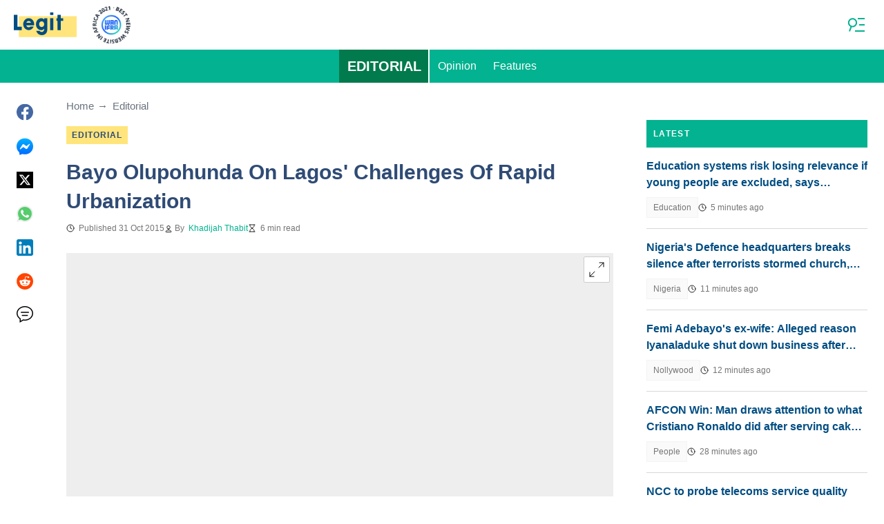

--- FILE ---
content_type: text/html; charset=utf-8
request_url: https://www.google.com/recaptcha/api2/aframe
body_size: 138
content:
<!DOCTYPE HTML><html><head><meta http-equiv="content-type" content="text/html; charset=UTF-8"></head><body><script nonce="kUuH1PDfZRw47_VTFz1cXA">/** Anti-fraud and anti-abuse applications only. See google.com/recaptcha */ try{var clients={'sodar':'https://pagead2.googlesyndication.com/pagead/sodar?'};window.addEventListener("message",function(a){try{if(a.source===window.parent){var b=JSON.parse(a.data);var c=clients[b['id']];if(c){var d=document.createElement('img');d.src=c+b['params']+'&rc='+(localStorage.getItem("rc::a")?sessionStorage.getItem("rc::b"):"");window.document.body.appendChild(d);sessionStorage.setItem("rc::e",parseInt(sessionStorage.getItem("rc::e")||0)+1);localStorage.setItem("rc::h",'1769261830813');}}}catch(b){}});window.parent.postMessage("_grecaptcha_ready", "*");}catch(b){}</script></body></html>

--- FILE ---
content_type: text/plain
request_url: https://rtb.openx.net/openrtbb/prebidjs
body_size: -217
content:
{"id":"cc3b81bf-58f1-4439-9c2b-62fc2910b95a","nbr":0}

--- FILE ---
content_type: text/plain
request_url: https://rtb.openx.net/openrtbb/prebidjs
body_size: -217
content:
{"id":"9edba33f-82bc-4b5b-a785-144fc8a3d401","nbr":0}

--- FILE ---
content_type: text/plain
request_url: https://rtb.openx.net/openrtbb/prebidjs
body_size: -82
content:
{"id":"9a4eb110-3a51-46df-9fcd-6179bc01736e","nbr":0}

--- FILE ---
content_type: text/plain
request_url: https://rtb.openx.net/openrtbb/prebidjs
body_size: -217
content:
{"id":"e5f2d3ed-3c7e-4b2d-98f1-524cd5eaebd3","nbr":0}

--- FILE ---
content_type: text/plain
request_url: https://rtb.openx.net/openrtbb/prebidjs
body_size: -217
content:
{"id":"7e6f3b55-2c6c-41b5-b0d3-3931391a2245","nbr":0}

--- FILE ---
content_type: application/javascript; charset=utf-8
request_url: https://fundingchoicesmessages.google.com/f/AGSKWxV9rlgolesWfw7beIxRQoP5p2DKFZDEWoHBRrDwxXf_l5CNLUkD2MKvuR2gUQIKERAgGrZqJV86Fs-SCXpGArdwVq44vD9uG4G1j7v9whsVfD5m-N2odFVO950AfAmC2sabIbgJbQICnJ8i_WsbHUGpZIzfofkhq92TA4bMA3UQLYMMVFZy9cNUHhKv/__adhome_;iframeid=ad__adwrap./ad_sizes=/companion_ad.
body_size: -1290
content:
window['d435bd4c-cdd6-47e9-803b-1d99daa5a575'] = true;

--- FILE ---
content_type: text/plain
request_url: https://rtb.openx.net/openrtbb/prebidjs
body_size: -217
content:
{"id":"7655103d-e229-4319-bd4c-e4c2e79bece4","nbr":0}

--- FILE ---
content_type: text/plain
request_url: https://rtb.openx.net/openrtbb/prebidjs
body_size: -217
content:
{"id":"20b203c0-2cd8-405b-ae94-b11ff6b26fee","nbr":0}

--- FILE ---
content_type: application/javascript; charset=utf-8
request_url: https://fundingchoicesmessages.google.com/f/AGSKWxUrIfJfnihBCwt7phGem4zJYapZ1ZJWDvG11_h6OGxiSdwqyJQPbPjJgna3jycwlfUcA1D-zUNWSKcdgWK1aTb_16CciLkyCXOiKPLBJVNb43uq55NDeFLyZjBzaMNrWoD1_3r3wQ==?fccs=W251bGwsbnVsbCxudWxsLG51bGwsbnVsbCxudWxsLFsxNzY5MjYxODI5LDE5NDAwMDAwMF0sbnVsbCxudWxsLG51bGwsW251bGwsWzddXSwiaHR0cHM6Ly93d3cubGVnaXQubmcvNjIzODAzLXRpbWUtc2luay1zd2ltLWxhZ29zLWNoYWxsZW5nZXMtcmFwaWQtdXJiYW5pemF0aW9uLmh0bWwiLG51bGwsW1s4LCJrNjFQQmptazZPMCJdLFs5LCJlbi1VUyJdLFsxOSwiMiJdLFsxNywiWzBdIl0sWzI0LCIiXSxbMjksImZhbHNlIl1dXQ
body_size: -218
content:
if (typeof __googlefc.fcKernelManager.run === 'function') {"use strict";this.default_ContributorServingResponseClientJs=this.default_ContributorServingResponseClientJs||{};(function(_){var window=this;
try{
var QH=function(a){this.A=_.t(a)};_.u(QH,_.J);var RH=_.ed(QH);var SH=function(a,b,c){this.B=a;this.params=b;this.j=c;this.l=_.F(this.params,4);this.o=new _.dh(this.B.document,_.O(this.params,3),new _.Qg(_.Qk(this.j)))};SH.prototype.run=function(){if(_.P(this.params,10)){var a=this.o;var b=_.eh(a);b=_.Od(b,4);_.ih(a,b)}a=_.Rk(this.j)?_.be(_.Rk(this.j)):new _.de;_.ee(a,9);_.F(a,4)!==1&&_.G(a,4,this.l===2||this.l===3?1:2);_.Fg(this.params,5)&&(b=_.O(this.params,5),_.hg(a,6,b));return a};var TH=function(){};TH.prototype.run=function(a,b){var c,d;return _.v(function(e){c=RH(b);d=(new SH(a,c,_.A(c,_.Pk,2))).run();return e.return({ia:_.L(d)})})};_.Tk(8,new TH);
}catch(e){_._DumpException(e)}
}).call(this,this.default_ContributorServingResponseClientJs);
// Google Inc.

//# sourceURL=/_/mss/boq-content-ads-contributor/_/js/k=boq-content-ads-contributor.ContributorServingResponseClientJs.en_US.k61PBjmk6O0.es5.O/d=1/exm=kernel_loader,loader_js_executable/ed=1/rs=AJlcJMztj-kAdg6DB63MlSG3pP52LjSptg/m=web_iab_tcf_v2_signal_executable
__googlefc.fcKernelManager.run('\x5b\x5b\x5b8,\x22\x5bnull,\x5b\x5bnull,null,null,\\\x22https:\/\/fundingchoicesmessages.google.com\/f\/AGSKWxWgMbFtxPObktIksk9OuDOU5vtG4zdF3dT3ZnDV0czcojs5gHGwSH1cpRiJLEVn4vIMlBynv9mlBqRQI8qCom0Ywvn91mLpL8uD2ynvV7l8nrOv7lYg26qe_4UIm8pyLsFnaOcoEA\\\\u003d\\\\u003d\\\x22\x5d,null,null,\x5bnull,null,null,\\\x22https:\/\/fundingchoicesmessages.google.com\/el\/AGSKWxXzOsXEN6w6xcJXIglj4Fhn0Vrdp-7RrJruwdMSYdIl1fjDznj1iYk4zioGfP9uD6AhOk3JWhtbNaEOanTF3lWMPuCy0CmSoFFhJN_0W8C3w6mUb39Le-UfIGynsR8XHYPv8CAi7g\\\\u003d\\\\u003d\\\x22\x5d,null,\x5bnull,\x5b7\x5d\x5d\x5d,\\\x22legit.ng\\\x22,1,\\\x22en\\\x22,null,null,null,null,1\x5d\x22\x5d\x5d,\x5bnull,null,null,\x22https:\/\/fundingchoicesmessages.google.com\/f\/AGSKWxV3cM8RwrRFT-kMh3sV2f4wzk6QJOxy7V_HABlEY9jmxVNI3gQOdwezJYoBAWwXs3ER39LPl6mf84W6lI1hOd_Irxvb_Q6m41vxnKVKEUz9DF_bSWEcRIzEFYP0WxdIm66qE8uXtw\\u003d\\u003d\x22\x5d\x5d');}